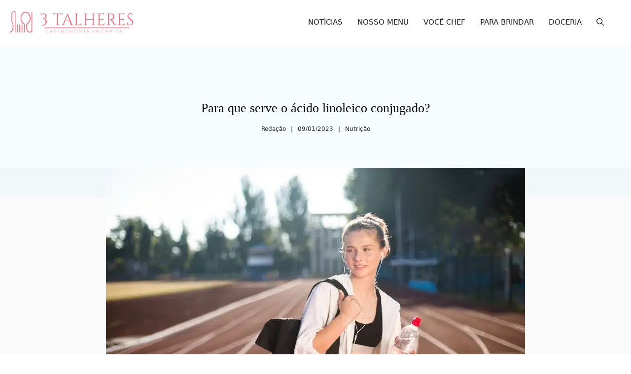

--- FILE ---
content_type: text/css; charset=utf-8
request_url: https://3talheres.com.br/wp-content/uploads/generateblocks/style-global.css?ver=1766724738
body_size: -67
content:
.gbp-section {padding:7rem 40px;}@media (max-width: 1024px) {.gbp-section {padding:6rem 30px;}}@media (max-width: 767px) {.gbp-section {padding:4rem 20px;}}.gbp-section__inner {margin-left:auto;margin-right:auto;position:relative;z-index:1;}.gbp-section__headline {margin-bottom:1.5rem;}@media (max-width: 767px) {.gbp-section__headline {margin-bottom:1.25rem;}}.gbp-section__text {font-size:1.125rem;}.gbp-card__meta-text {font-size:0.875rem;margin-bottom:0.5rem;}.gbp-card__title {font-size:1.25rem;margin-bottom:0.5rem;}.gbp-section__tagline {font-size:1rem;font-weight:600;margin-bottom:0.75rem;}.gbp-card__text {font-size:1rem;margin-bottom:0px;}.gbp-button--primary {display:inline-flex;font-size:1rem;padding:0.75rem 1.5rem;border:1px solid;background-color:#000000;color:#ffffff;}.gbp-button--primary:hover {background-color:#000000;color:#ffffff;}.gbp-button--secondary {display:inline-flex;font-size:1rem;padding:0.75rem 1.5rem;border:1px solid #000000;color:currentColor;}.gbp-button--secondary:hover {color:currentColor;}.GlobalSpacing{padding:20px 10px}.blog-hero{background-color:#f7fcff}